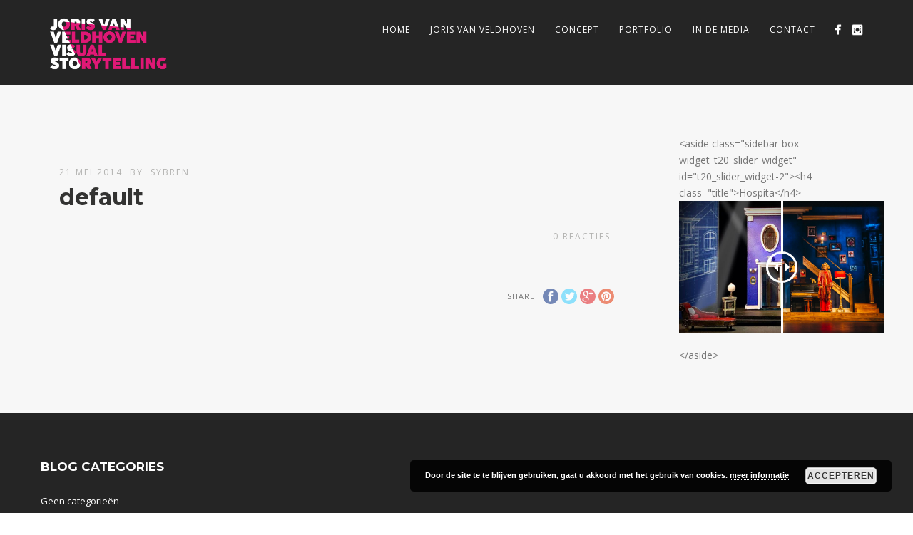

--- FILE ---
content_type: text/html; charset=UTF-8
request_url: https://jorisvanveldhoven.nl/pexfullslider/default-2/
body_size: 9052
content:
<!DOCTYPE html>
<html lang="nl-NL" prefix="og: https://ogp.me/ns#">
<head>
<meta http-equiv="Content-Type" content="text/html; charset=UTF-8" />

<title>default - JorisvanVeldhoven.nl</title>



<!-- Mobile Devices Viewport Resset-->
<meta name="viewport" content="width=device-width, initial-scale=1.0, maximum-scale=1">
<meta name="apple-mobile-web-app-capable" content="yes">
<!-- <meta name="viewport" content="initial-scale=1.0, user-scalable=1" /> -->





<link rel="alternate" type="application/rss+xml" title="JorisvanVeldhoven.nl RSS" href="https://jorisvanveldhoven.nl/feed/" />
<link rel="pingback" href="https://jorisvanveldhoven.nl/xmlrpc.php" />

<!--[if lt IE 9]>
<script src="https://jorisvanveldhoven.nl/wp-content/themes/TESTthestory2/js/html5shiv.js"></script>
<![endif]-->

	<style>img:is([sizes="auto" i], [sizes^="auto," i]) { contain-intrinsic-size: 3000px 1500px }</style>
	
<!-- Search Engine Optimization door Rank Math - https://rankmath.com/ -->
<meta name="robots" content="follow, index, max-snippet:-1, max-video-preview:-1, max-image-preview:large"/>
<link rel="canonical" href="https://jorisvanveldhoven.nl/pexfullslider/default-2/" />
<meta property="og:locale" content="nl_NL" />
<meta property="og:type" content="article" />
<meta property="og:title" content="default - JorisvanVeldhoven.nl" />
<meta property="og:url" content="https://jorisvanveldhoven.nl/pexfullslider/default-2/" />
<meta property="og:site_name" content="Joris van Veldhoven - Visual Storytelling" />
<meta property="article:publisher" content="https://www.facebook.com/joris.vanveldhoven.9" />
<meta property="og:image" content="https://jorisvanveldhoven.nl/wp-content/uploads/2025/01/cropped-joris2.png" />
<meta property="og:image:secure_url" content="https://jorisvanveldhoven.nl/wp-content/uploads/2025/01/cropped-joris2.png" />
<meta property="og:image:width" content="512" />
<meta property="og:image:height" content="512" />
<meta property="og:image:alt" content="default" />
<meta property="og:image:type" content="image/png" />
<meta name="twitter:card" content="summary_large_image" />
<meta name="twitter:title" content="default - JorisvanVeldhoven.nl" />
<meta name="twitter:image" content="https://jorisvanveldhoven.nl/wp-content/uploads/2025/01/cropped-joris2.png" />
<!-- /Rank Math WordPress SEO plugin -->

<link rel='dns-prefetch' href='//www.youtube.com' />
<link rel='dns-prefetch' href='//fonts.googleapis.com' />
<link rel="alternate" type="application/rss+xml" title="JorisvanVeldhoven.nl &raquo; feed" href="https://jorisvanveldhoven.nl/feed/" />
<script type="text/javascript">
/* <![CDATA[ */
window._wpemojiSettings = {"baseUrl":"https:\/\/s.w.org\/images\/core\/emoji\/15.0.3\/72x72\/","ext":".png","svgUrl":"https:\/\/s.w.org\/images\/core\/emoji\/15.0.3\/svg\/","svgExt":".svg","source":{"concatemoji":"https:\/\/jorisvanveldhoven.nl\/wp-includes\/js\/wp-emoji-release.min.js?ver=6.7.4"}};
/*! This file is auto-generated */
!function(i,n){var o,s,e;function c(e){try{var t={supportTests:e,timestamp:(new Date).valueOf()};sessionStorage.setItem(o,JSON.stringify(t))}catch(e){}}function p(e,t,n){e.clearRect(0,0,e.canvas.width,e.canvas.height),e.fillText(t,0,0);var t=new Uint32Array(e.getImageData(0,0,e.canvas.width,e.canvas.height).data),r=(e.clearRect(0,0,e.canvas.width,e.canvas.height),e.fillText(n,0,0),new Uint32Array(e.getImageData(0,0,e.canvas.width,e.canvas.height).data));return t.every(function(e,t){return e===r[t]})}function u(e,t,n){switch(t){case"flag":return n(e,"\ud83c\udff3\ufe0f\u200d\u26a7\ufe0f","\ud83c\udff3\ufe0f\u200b\u26a7\ufe0f")?!1:!n(e,"\ud83c\uddfa\ud83c\uddf3","\ud83c\uddfa\u200b\ud83c\uddf3")&&!n(e,"\ud83c\udff4\udb40\udc67\udb40\udc62\udb40\udc65\udb40\udc6e\udb40\udc67\udb40\udc7f","\ud83c\udff4\u200b\udb40\udc67\u200b\udb40\udc62\u200b\udb40\udc65\u200b\udb40\udc6e\u200b\udb40\udc67\u200b\udb40\udc7f");case"emoji":return!n(e,"\ud83d\udc26\u200d\u2b1b","\ud83d\udc26\u200b\u2b1b")}return!1}function f(e,t,n){var r="undefined"!=typeof WorkerGlobalScope&&self instanceof WorkerGlobalScope?new OffscreenCanvas(300,150):i.createElement("canvas"),a=r.getContext("2d",{willReadFrequently:!0}),o=(a.textBaseline="top",a.font="600 32px Arial",{});return e.forEach(function(e){o[e]=t(a,e,n)}),o}function t(e){var t=i.createElement("script");t.src=e,t.defer=!0,i.head.appendChild(t)}"undefined"!=typeof Promise&&(o="wpEmojiSettingsSupports",s=["flag","emoji"],n.supports={everything:!0,everythingExceptFlag:!0},e=new Promise(function(e){i.addEventListener("DOMContentLoaded",e,{once:!0})}),new Promise(function(t){var n=function(){try{var e=JSON.parse(sessionStorage.getItem(o));if("object"==typeof e&&"number"==typeof e.timestamp&&(new Date).valueOf()<e.timestamp+604800&&"object"==typeof e.supportTests)return e.supportTests}catch(e){}return null}();if(!n){if("undefined"!=typeof Worker&&"undefined"!=typeof OffscreenCanvas&&"undefined"!=typeof URL&&URL.createObjectURL&&"undefined"!=typeof Blob)try{var e="postMessage("+f.toString()+"("+[JSON.stringify(s),u.toString(),p.toString()].join(",")+"));",r=new Blob([e],{type:"text/javascript"}),a=new Worker(URL.createObjectURL(r),{name:"wpTestEmojiSupports"});return void(a.onmessage=function(e){c(n=e.data),a.terminate(),t(n)})}catch(e){}c(n=f(s,u,p))}t(n)}).then(function(e){for(var t in e)n.supports[t]=e[t],n.supports.everything=n.supports.everything&&n.supports[t],"flag"!==t&&(n.supports.everythingExceptFlag=n.supports.everythingExceptFlag&&n.supports[t]);n.supports.everythingExceptFlag=n.supports.everythingExceptFlag&&!n.supports.flag,n.DOMReady=!1,n.readyCallback=function(){n.DOMReady=!0}}).then(function(){return e}).then(function(){var e;n.supports.everything||(n.readyCallback(),(e=n.source||{}).concatemoji?t(e.concatemoji):e.wpemoji&&e.twemoji&&(t(e.twemoji),t(e.wpemoji)))}))}((window,document),window._wpemojiSettings);
/* ]]> */
</script>
<style id='wp-emoji-styles-inline-css' type='text/css'>

	img.wp-smiley, img.emoji {
		display: inline !important;
		border: none !important;
		box-shadow: none !important;
		height: 1em !important;
		width: 1em !important;
		margin: 0 0.07em !important;
		vertical-align: -0.1em !important;
		background: none !important;
		padding: 0 !important;
	}
</style>
<link rel='stylesheet' id='wp-block-library-css' href='https://jorisvanveldhoven.nl/wp-includes/css/dist/block-library/style.min.css?ver=6.7.4' type='text/css' media='all' />
<style id='rank-math-toc-block-style-inline-css' type='text/css'>
.wp-block-rank-math-toc-block nav ol{counter-reset:item}.wp-block-rank-math-toc-block nav ol li{display:block}.wp-block-rank-math-toc-block nav ol li:before{content:counters(item, ".") ". ";counter-increment:item}

</style>
<style id='rank-math-rich-snippet-style-inline-css' type='text/css'>
/*!
* Plugin:  Rank Math
* URL: https://rankmath.com/wordpress/plugin/seo-suite/
* Name:  rank-math-review-snippet.css
*/@-webkit-keyframes spin{0%{-webkit-transform:rotate(0deg)}100%{-webkit-transform:rotate(-360deg)}}@keyframes spin{0%{-webkit-transform:rotate(0deg)}100%{-webkit-transform:rotate(-360deg)}}@keyframes bounce{from{-webkit-transform:translateY(0px);transform:translateY(0px)}to{-webkit-transform:translateY(-5px);transform:translateY(-5px)}}@-webkit-keyframes bounce{from{-webkit-transform:translateY(0px);transform:translateY(0px)}to{-webkit-transform:translateY(-5px);transform:translateY(-5px)}}@-webkit-keyframes loading{0%{background-size:20% 50% ,20% 50% ,20% 50%}20%{background-size:20% 20% ,20% 50% ,20% 50%}40%{background-size:20% 100%,20% 20% ,20% 50%}60%{background-size:20% 50% ,20% 100%,20% 20%}80%{background-size:20% 50% ,20% 50% ,20% 100%}100%{background-size:20% 50% ,20% 50% ,20% 50%}}@keyframes loading{0%{background-size:20% 50% ,20% 50% ,20% 50%}20%{background-size:20% 20% ,20% 50% ,20% 50%}40%{background-size:20% 100%,20% 20% ,20% 50%}60%{background-size:20% 50% ,20% 100%,20% 20%}80%{background-size:20% 50% ,20% 50% ,20% 100%}100%{background-size:20% 50% ,20% 50% ,20% 50%}}:root{--rankmath-wp-adminbar-height: 0}#rank-math-rich-snippet-wrapper{overflow:hidden}#rank-math-rich-snippet-wrapper h5.rank-math-title{display:block;font-size:18px;line-height:1.4}#rank-math-rich-snippet-wrapper .rank-math-review-image{float:right;max-width:40%;margin-left:15px}#rank-math-rich-snippet-wrapper .rank-math-review-data{margin-bottom:15px}#rank-math-rich-snippet-wrapper .rank-math-total-wrapper{width:100%;padding:0 0 20px 0;float:left;clear:both;position:relative;-webkit-box-sizing:border-box;box-sizing:border-box}#rank-math-rich-snippet-wrapper .rank-math-total-wrapper .rank-math-total{border:0;display:block;margin:0;width:auto;float:left;text-align:left;padding:0;font-size:24px;line-height:1;font-weight:700;-webkit-box-sizing:border-box;box-sizing:border-box;overflow:hidden}#rank-math-rich-snippet-wrapper .rank-math-total-wrapper .rank-math-review-star{float:left;margin-left:15px;margin-top:5px;position:relative;z-index:99;line-height:1}#rank-math-rich-snippet-wrapper .rank-math-total-wrapper .rank-math-review-star .rank-math-review-result-wrapper{display:inline-block;white-space:nowrap;position:relative;color:#e7e7e7}#rank-math-rich-snippet-wrapper .rank-math-total-wrapper .rank-math-review-star .rank-math-review-result-wrapper .rank-math-review-result{position:absolute;top:0;left:0;overflow:hidden;white-space:nowrap;color:#ffbe01}#rank-math-rich-snippet-wrapper .rank-math-total-wrapper .rank-math-review-star .rank-math-review-result-wrapper i{font-size:18px;-webkit-text-stroke-width:1px;font-style:normal;padding:0 2px;line-height:inherit}#rank-math-rich-snippet-wrapper .rank-math-total-wrapper .rank-math-review-star .rank-math-review-result-wrapper i:before{content:"\2605"}body.rtl #rank-math-rich-snippet-wrapper .rank-math-review-image{float:left;margin-left:0;margin-right:15px}body.rtl #rank-math-rich-snippet-wrapper .rank-math-total-wrapper .rank-math-total{float:right}body.rtl #rank-math-rich-snippet-wrapper .rank-math-total-wrapper .rank-math-review-star{float:right;margin-left:0;margin-right:15px}body.rtl #rank-math-rich-snippet-wrapper .rank-math-total-wrapper .rank-math-review-star .rank-math-review-result{left:auto;right:0}@media screen and (max-width: 480px){#rank-math-rich-snippet-wrapper .rank-math-review-image{display:block;max-width:100%;width:100%;text-align:center;margin-right:0}#rank-math-rich-snippet-wrapper .rank-math-review-data{clear:both}}.clear{clear:both}

</style>
<style id='classic-theme-styles-inline-css' type='text/css'>
/*! This file is auto-generated */
.wp-block-button__link{color:#fff;background-color:#32373c;border-radius:9999px;box-shadow:none;text-decoration:none;padding:calc(.667em + 2px) calc(1.333em + 2px);font-size:1.125em}.wp-block-file__button{background:#32373c;color:#fff;text-decoration:none}
</style>
<style id='global-styles-inline-css' type='text/css'>
:root{--wp--preset--aspect-ratio--square: 1;--wp--preset--aspect-ratio--4-3: 4/3;--wp--preset--aspect-ratio--3-4: 3/4;--wp--preset--aspect-ratio--3-2: 3/2;--wp--preset--aspect-ratio--2-3: 2/3;--wp--preset--aspect-ratio--16-9: 16/9;--wp--preset--aspect-ratio--9-16: 9/16;--wp--preset--color--black: #000000;--wp--preset--color--cyan-bluish-gray: #abb8c3;--wp--preset--color--white: #ffffff;--wp--preset--color--pale-pink: #f78da7;--wp--preset--color--vivid-red: #cf2e2e;--wp--preset--color--luminous-vivid-orange: #ff6900;--wp--preset--color--luminous-vivid-amber: #fcb900;--wp--preset--color--light-green-cyan: #7bdcb5;--wp--preset--color--vivid-green-cyan: #00d084;--wp--preset--color--pale-cyan-blue: #8ed1fc;--wp--preset--color--vivid-cyan-blue: #0693e3;--wp--preset--color--vivid-purple: #9b51e0;--wp--preset--gradient--vivid-cyan-blue-to-vivid-purple: linear-gradient(135deg,rgba(6,147,227,1) 0%,rgb(155,81,224) 100%);--wp--preset--gradient--light-green-cyan-to-vivid-green-cyan: linear-gradient(135deg,rgb(122,220,180) 0%,rgb(0,208,130) 100%);--wp--preset--gradient--luminous-vivid-amber-to-luminous-vivid-orange: linear-gradient(135deg,rgba(252,185,0,1) 0%,rgba(255,105,0,1) 100%);--wp--preset--gradient--luminous-vivid-orange-to-vivid-red: linear-gradient(135deg,rgba(255,105,0,1) 0%,rgb(207,46,46) 100%);--wp--preset--gradient--very-light-gray-to-cyan-bluish-gray: linear-gradient(135deg,rgb(238,238,238) 0%,rgb(169,184,195) 100%);--wp--preset--gradient--cool-to-warm-spectrum: linear-gradient(135deg,rgb(74,234,220) 0%,rgb(151,120,209) 20%,rgb(207,42,186) 40%,rgb(238,44,130) 60%,rgb(251,105,98) 80%,rgb(254,248,76) 100%);--wp--preset--gradient--blush-light-purple: linear-gradient(135deg,rgb(255,206,236) 0%,rgb(152,150,240) 100%);--wp--preset--gradient--blush-bordeaux: linear-gradient(135deg,rgb(254,205,165) 0%,rgb(254,45,45) 50%,rgb(107,0,62) 100%);--wp--preset--gradient--luminous-dusk: linear-gradient(135deg,rgb(255,203,112) 0%,rgb(199,81,192) 50%,rgb(65,88,208) 100%);--wp--preset--gradient--pale-ocean: linear-gradient(135deg,rgb(255,245,203) 0%,rgb(182,227,212) 50%,rgb(51,167,181) 100%);--wp--preset--gradient--electric-grass: linear-gradient(135deg,rgb(202,248,128) 0%,rgb(113,206,126) 100%);--wp--preset--gradient--midnight: linear-gradient(135deg,rgb(2,3,129) 0%,rgb(40,116,252) 100%);--wp--preset--font-size--small: 13px;--wp--preset--font-size--medium: 20px;--wp--preset--font-size--large: 36px;--wp--preset--font-size--x-large: 42px;--wp--preset--spacing--20: 0.44rem;--wp--preset--spacing--30: 0.67rem;--wp--preset--spacing--40: 1rem;--wp--preset--spacing--50: 1.5rem;--wp--preset--spacing--60: 2.25rem;--wp--preset--spacing--70: 3.38rem;--wp--preset--spacing--80: 5.06rem;--wp--preset--shadow--natural: 6px 6px 9px rgba(0, 0, 0, 0.2);--wp--preset--shadow--deep: 12px 12px 50px rgba(0, 0, 0, 0.4);--wp--preset--shadow--sharp: 6px 6px 0px rgba(0, 0, 0, 0.2);--wp--preset--shadow--outlined: 6px 6px 0px -3px rgba(255, 255, 255, 1), 6px 6px rgba(0, 0, 0, 1);--wp--preset--shadow--crisp: 6px 6px 0px rgba(0, 0, 0, 1);}:where(.is-layout-flex){gap: 0.5em;}:where(.is-layout-grid){gap: 0.5em;}body .is-layout-flex{display: flex;}.is-layout-flex{flex-wrap: wrap;align-items: center;}.is-layout-flex > :is(*, div){margin: 0;}body .is-layout-grid{display: grid;}.is-layout-grid > :is(*, div){margin: 0;}:where(.wp-block-columns.is-layout-flex){gap: 2em;}:where(.wp-block-columns.is-layout-grid){gap: 2em;}:where(.wp-block-post-template.is-layout-flex){gap: 1.25em;}:where(.wp-block-post-template.is-layout-grid){gap: 1.25em;}.has-black-color{color: var(--wp--preset--color--black) !important;}.has-cyan-bluish-gray-color{color: var(--wp--preset--color--cyan-bluish-gray) !important;}.has-white-color{color: var(--wp--preset--color--white) !important;}.has-pale-pink-color{color: var(--wp--preset--color--pale-pink) !important;}.has-vivid-red-color{color: var(--wp--preset--color--vivid-red) !important;}.has-luminous-vivid-orange-color{color: var(--wp--preset--color--luminous-vivid-orange) !important;}.has-luminous-vivid-amber-color{color: var(--wp--preset--color--luminous-vivid-amber) !important;}.has-light-green-cyan-color{color: var(--wp--preset--color--light-green-cyan) !important;}.has-vivid-green-cyan-color{color: var(--wp--preset--color--vivid-green-cyan) !important;}.has-pale-cyan-blue-color{color: var(--wp--preset--color--pale-cyan-blue) !important;}.has-vivid-cyan-blue-color{color: var(--wp--preset--color--vivid-cyan-blue) !important;}.has-vivid-purple-color{color: var(--wp--preset--color--vivid-purple) !important;}.has-black-background-color{background-color: var(--wp--preset--color--black) !important;}.has-cyan-bluish-gray-background-color{background-color: var(--wp--preset--color--cyan-bluish-gray) !important;}.has-white-background-color{background-color: var(--wp--preset--color--white) !important;}.has-pale-pink-background-color{background-color: var(--wp--preset--color--pale-pink) !important;}.has-vivid-red-background-color{background-color: var(--wp--preset--color--vivid-red) !important;}.has-luminous-vivid-orange-background-color{background-color: var(--wp--preset--color--luminous-vivid-orange) !important;}.has-luminous-vivid-amber-background-color{background-color: var(--wp--preset--color--luminous-vivid-amber) !important;}.has-light-green-cyan-background-color{background-color: var(--wp--preset--color--light-green-cyan) !important;}.has-vivid-green-cyan-background-color{background-color: var(--wp--preset--color--vivid-green-cyan) !important;}.has-pale-cyan-blue-background-color{background-color: var(--wp--preset--color--pale-cyan-blue) !important;}.has-vivid-cyan-blue-background-color{background-color: var(--wp--preset--color--vivid-cyan-blue) !important;}.has-vivid-purple-background-color{background-color: var(--wp--preset--color--vivid-purple) !important;}.has-black-border-color{border-color: var(--wp--preset--color--black) !important;}.has-cyan-bluish-gray-border-color{border-color: var(--wp--preset--color--cyan-bluish-gray) !important;}.has-white-border-color{border-color: var(--wp--preset--color--white) !important;}.has-pale-pink-border-color{border-color: var(--wp--preset--color--pale-pink) !important;}.has-vivid-red-border-color{border-color: var(--wp--preset--color--vivid-red) !important;}.has-luminous-vivid-orange-border-color{border-color: var(--wp--preset--color--luminous-vivid-orange) !important;}.has-luminous-vivid-amber-border-color{border-color: var(--wp--preset--color--luminous-vivid-amber) !important;}.has-light-green-cyan-border-color{border-color: var(--wp--preset--color--light-green-cyan) !important;}.has-vivid-green-cyan-border-color{border-color: var(--wp--preset--color--vivid-green-cyan) !important;}.has-pale-cyan-blue-border-color{border-color: var(--wp--preset--color--pale-cyan-blue) !important;}.has-vivid-cyan-blue-border-color{border-color: var(--wp--preset--color--vivid-cyan-blue) !important;}.has-vivid-purple-border-color{border-color: var(--wp--preset--color--vivid-purple) !important;}.has-vivid-cyan-blue-to-vivid-purple-gradient-background{background: var(--wp--preset--gradient--vivid-cyan-blue-to-vivid-purple) !important;}.has-light-green-cyan-to-vivid-green-cyan-gradient-background{background: var(--wp--preset--gradient--light-green-cyan-to-vivid-green-cyan) !important;}.has-luminous-vivid-amber-to-luminous-vivid-orange-gradient-background{background: var(--wp--preset--gradient--luminous-vivid-amber-to-luminous-vivid-orange) !important;}.has-luminous-vivid-orange-to-vivid-red-gradient-background{background: var(--wp--preset--gradient--luminous-vivid-orange-to-vivid-red) !important;}.has-very-light-gray-to-cyan-bluish-gray-gradient-background{background: var(--wp--preset--gradient--very-light-gray-to-cyan-bluish-gray) !important;}.has-cool-to-warm-spectrum-gradient-background{background: var(--wp--preset--gradient--cool-to-warm-spectrum) !important;}.has-blush-light-purple-gradient-background{background: var(--wp--preset--gradient--blush-light-purple) !important;}.has-blush-bordeaux-gradient-background{background: var(--wp--preset--gradient--blush-bordeaux) !important;}.has-luminous-dusk-gradient-background{background: var(--wp--preset--gradient--luminous-dusk) !important;}.has-pale-ocean-gradient-background{background: var(--wp--preset--gradient--pale-ocean) !important;}.has-electric-grass-gradient-background{background: var(--wp--preset--gradient--electric-grass) !important;}.has-midnight-gradient-background{background: var(--wp--preset--gradient--midnight) !important;}.has-small-font-size{font-size: var(--wp--preset--font-size--small) !important;}.has-medium-font-size{font-size: var(--wp--preset--font-size--medium) !important;}.has-large-font-size{font-size: var(--wp--preset--font-size--large) !important;}.has-x-large-font-size{font-size: var(--wp--preset--font-size--x-large) !important;}
:where(.wp-block-post-template.is-layout-flex){gap: 1.25em;}:where(.wp-block-post-template.is-layout-grid){gap: 1.25em;}
:where(.wp-block-columns.is-layout-flex){gap: 2em;}:where(.wp-block-columns.is-layout-grid){gap: 2em;}
:root :where(.wp-block-pullquote){font-size: 1.5em;line-height: 1.6;}
</style>
<link rel='stylesheet' id='twenty20-css' href='https://jorisvanveldhoven.nl/wp-content/plugins/twenty20/assets/css/twenty20.css?ver=1.7.5' type='text/css' media='all' />
<link rel='stylesheet' id='pexeto-font-0-css' href='https://fonts.googleapis.com/css?family=Open+Sans%3A400%2C300%2C400italic%2C700&#038;ver=6.7.4' type='text/css' media='all' />
<link rel='stylesheet' id='pexeto-font-1-css' href='https://fonts.googleapis.com/css?family=Montserrat%3A400%2C700&#038;ver=6.7.4' type='text/css' media='all' />
<link rel='stylesheet' id='pexeto-font-2-css' href='https://fonts.googleapis.com/css?family=Abril+Fatface&#038;ver=6.7.4' type='text/css' media='all' />
<link rel='stylesheet' id='pexeto-font-3-css' href='https://fonts.googleapis.com/css?family=Lato%3A100%2C300&#038;ver=6.7.4' type='text/css' media='all' />
<link rel='stylesheet' id='pexeto-font-4-css' href='https://fonts.googleapis.com/css?family=Oswald&#038;ver=6.7.4' type='text/css' media='all' />
<link rel='stylesheet' id='pexeto-font-5-css' href='https://fonts.googleapis.com/css?family=Old+Standard+TT%3A400%2C700&#038;ver=6.7.4' type='text/css' media='all' />
<link rel='stylesheet' id='pexeto-pretty-photo-css' href='https://jorisvanveldhoven.nl/wp-content/themes/TESTthestory2/css/prettyPhoto.css?ver=1.9.14' type='text/css' media='all' />
<link rel='stylesheet' id='pexeto-stylesheet-css' href='https://jorisvanveldhoven.nl/wp-content/themes/TESTthestory2/style.css?ver=1.9.14' type='text/css' media='all' />
<style id='pexeto-stylesheet-inline-css' type='text/css'>
#logo-container img{width:173px; }
</style>
<!--[if lte IE 8]>
<link rel='stylesheet' id='pexeto-ie8-css' href='https://jorisvanveldhoven.nl/wp-content/themes/TESTthestory2/css/style_ie8.css?ver=1.9.14' type='text/css' media='all' />
<![endif]-->
<link rel='stylesheet' id='wpgdprc-front-css-css' href='https://jorisvanveldhoven.nl/wp-content/plugins/wp-gdpr-compliance/Assets/css/front.css?ver=1688751174' type='text/css' media='all' />
<style id='wpgdprc-front-css-inline-css' type='text/css'>
:root{--wp-gdpr--bar--background-color: #000000;--wp-gdpr--bar--color: #ffffff;--wp-gdpr--button--background-color: #000000;--wp-gdpr--button--background-color--darken: #000000;--wp-gdpr--button--color: #ffffff;}
</style>
<script type="text/javascript" src="https://jorisvanveldhoven.nl/wp-includes/js/jquery/jquery.min.js?ver=3.7.1" id="jquery-core-js"></script>
<script type="text/javascript" src="https://jorisvanveldhoven.nl/wp-includes/js/jquery/jquery-migrate.min.js?ver=3.4.1" id="jquery-migrate-js"></script>
<script type="text/javascript" id="wpgdprc-front-js-js-extra">
/* <![CDATA[ */
var wpgdprcFront = {"ajaxUrl":"https:\/\/jorisvanveldhoven.nl\/wp-admin\/admin-ajax.php","ajaxNonce":"a8798cb1fa","ajaxArg":"security","pluginPrefix":"wpgdprc","blogId":"1","isMultiSite":"","locale":"nl_NL","showSignUpModal":"","showFormModal":"","cookieName":"wpgdprc-consent","consentVersion":"","path":"\/","prefix":"wpgdprc"};
/* ]]> */
</script>
<script type="text/javascript" src="https://jorisvanveldhoven.nl/wp-content/plugins/wp-gdpr-compliance/Assets/js/front.min.js?ver=1688751174" id="wpgdprc-front-js-js"></script>
<link rel="https://api.w.org/" href="https://jorisvanveldhoven.nl/wp-json/" /><link rel="EditURI" type="application/rsd+xml" title="RSD" href="https://jorisvanveldhoven.nl/xmlrpc.php?rsd" />
<meta name="generator" content="WordPress 6.7.4" />
<link rel='shortlink' href='https://jorisvanveldhoven.nl/?p=1361' />
<link rel="alternate" title="oEmbed (JSON)" type="application/json+oembed" href="https://jorisvanveldhoven.nl/wp-json/oembed/1.0/embed?url=https%3A%2F%2Fjorisvanveldhoven.nl%2Fpexfullslider%2Fdefault-2%2F" />
<link rel="alternate" title="oEmbed (XML)" type="text/xml+oembed" href="https://jorisvanveldhoven.nl/wp-json/oembed/1.0/embed?url=https%3A%2F%2Fjorisvanveldhoven.nl%2Fpexfullslider%2Fdefault-2%2F&#038;format=xml" />
<!-- Analytics by WP Statistics - https://wp-statistics.com -->
<meta name="generator" content="Elementor 3.27.2; features: additional_custom_breakpoints; settings: css_print_method-external, google_font-enabled, font_display-auto">
			<style>
				.e-con.e-parent:nth-of-type(n+4):not(.e-lazyloaded):not(.e-no-lazyload),
				.e-con.e-parent:nth-of-type(n+4):not(.e-lazyloaded):not(.e-no-lazyload) * {
					background-image: none !important;
				}
				@media screen and (max-height: 1024px) {
					.e-con.e-parent:nth-of-type(n+3):not(.e-lazyloaded):not(.e-no-lazyload),
					.e-con.e-parent:nth-of-type(n+3):not(.e-lazyloaded):not(.e-no-lazyload) * {
						background-image: none !important;
					}
				}
				@media screen and (max-height: 640px) {
					.e-con.e-parent:nth-of-type(n+2):not(.e-lazyloaded):not(.e-no-lazyload),
					.e-con.e-parent:nth-of-type(n+2):not(.e-lazyloaded):not(.e-no-lazyload) * {
						background-image: none !important;
					}
				}
			</style>
			<link rel="icon" href="https://jorisvanveldhoven.nl/wp-content/uploads/2025/01/cropped-joris2-32x32.png" sizes="32x32" />
<link rel="icon" href="https://jorisvanveldhoven.nl/wp-content/uploads/2025/01/cropped-joris2-192x192.png" sizes="192x192" />
<link rel="apple-touch-icon" href="https://jorisvanveldhoven.nl/wp-content/uploads/2025/01/cropped-joris2-180x180.png" />
<meta name="msapplication-TileImage" content="https://jorisvanveldhoven.nl/wp-content/uploads/2025/01/cropped-joris2-270x270.png" />

</head>
<body data-rsssl=1 class="pexfullslider-template-default single single-pexfullslider postid-1361 fixed-header no-slider icons-style-light elementor-default elementor-kit-3056">
<div id="main-container" >
	<div  class="page-wrapper" >
		<!--HEADER -->
				<div class="header-wrapper" >

				<header id="header">
			<div class="section-boxed section-header">
						<div id="logo-container">
								<a href="https://jorisvanveldhoven.nl/"><img src="https://jorisvanveldhoven.nl/wp-content/uploads/2024/03/joris-logo.png" alt="JorisvanVeldhoven.nl" /></a>
			</div>	

			
			<div class="mobile-nav">
				<span class="mob-nav-btn">Menu</span>
			</div>
	 		<nav class="navigation-container">
				<div id="menu" class="nav-menu">
				<ul id="menu-hoofdmenu" class="menu-ul"><li id="menu-item-2752" class="menu-item menu-item-type-post_type menu-item-object-page menu-item-home mega-menu-item menu-item-2752"><a href="https://jorisvanveldhoven.nl/">Home</a></li>
<li id="menu-item-2682" class="menu-item menu-item-type-post_type menu-item-object-page mega-menu-item menu-item-2682"><a href="https://jorisvanveldhoven.nl/joris/">Joris van Veldhoven</a></li>
<li id="menu-item-2750" class="menu-item menu-item-type-post_type menu-item-object-page mega-menu-item menu-item-2750"><a href="https://jorisvanveldhoven.nl/concept/">Concept</a></li>
<li id="menu-item-2684" class="menu-item menu-item-type-post_type menu-item-object-page mega-menu-item menu-item-2684"><a href="https://jorisvanveldhoven.nl/portfolio/">Portfolio</a></li>
<li id="menu-item-2933" class="menu-item menu-item-type-post_type menu-item-object-page menu-item-2933"><a href="https://jorisvanveldhoven.nl/in-de-media/">In de media</a></li>
<li id="menu-item-2807" class="menu-item menu-item-type-post_type menu-item-object-page mega-menu-item menu-item-2807"><a href="https://jorisvanveldhoven.nl/contact-opnemen/">Contact</a></li>
</ul>				</div>
				
				<div class="header-buttons">
					<div class="social-profiles"><ul class="social-icons">
		<li>
		<a href="https://www.facebook.com/joris.vanveldhoven.9" target="_blank"  title="Joris op Facebook">
			<div>
				<img src="https://jorisvanveldhoven.nl/wp-content/themes/thestory/images/icons_white/facebook.png" alt="" />
			</div>
		</a>
	</li>
		<li>
		<a href="https://www.instagram.com/jorisvisualstorytelling/" target="_blank"  title="Instagram">
			<div>
				<img src="https://jorisvanveldhoven.nl/wp-content/themes/thestory/images/icons_white/instagram.png" alt="" />
			</div>
		</a>
	</li>
		</ul></div>
					</div>
			</nav>

				
			<div class="clear"></div>       
			<div id="navigation-line"></div>
		</div>
		</header><!-- end #header -->

</div>
<div id="content-container" class="content-boxed layout-right">
<div id="content" class="content">
<article id="post-1361" class="blog-single-post theme-post-entry post-1361 pexfullslider type-pexfullslider status-publish hentry pexfullslider_category-default">


<div class="post-content no-thumbnail">


	<div class="post-info top">
		<span class="post-type-icon-wrap"><span class="post-type-icon"></span></span>
					<span class="post-date">
				<time class="entry-date published updated" datetime="2014-05-21T05:03:11+00:00">21 mei 2014</time>				
			</span>	
					<span class="no-caps post-autor vcard author">
				&nbsp;by  
				<a class="url fn n" href="https://jorisvanveldhoven.nl/author/sybren/">
					Sybren				</a>
			</span>
		
			</div>
		<div class="post-title-wrapper">
			
			<h1 class="post-title entry-title">
			default			</h1>

		</div>
		<div class="clear"></div>




	<div class="post-content-content">

	<div class="entry-content">		</div>
		<div class="clear"></div>
				


	<div class="post-info bottom">
		<span class="post-type-icon-wrap"><span class="post-type-icon"></span></span>
					<span class="comments-number">
				<a href="https://jorisvanveldhoven.nl/pexfullslider/default-2/#comments">
					0				<span class="no-caps">reacties</span></a>
			</span>
			</div>
<div class="clear"></div>
</div>
</div>


	<div class="social-share"><div class="share-title">Share</div><ul><li title="Facebook" class="share-item share-fb" data-url="https://jorisvanveldhoven.nl/pexfullslider/default-2/" data-type="facebook" data-title="default"></li><li title="Twitter" class="share-item share-tw" data-url="https://jorisvanveldhoven.nl/pexfullslider/default-2/" data-title="default" data-type="twitter"></li><li title="Google+" class="share-item share-gp" data-url="https://jorisvanveldhoven.nl/pexfullslider/default-2/" data-lang="en-US" data-title="default" data-type="googlePlus"></li><li title="Pinterest" class="share-item share-pn" data-url="https://jorisvanveldhoven.nl/pexfullslider/default-2/" data-title="default" data-media="" data-type="pinterest"></li></ul></div><div class="clear"></div>
<div class="clear"></div>
</article>
</div> <!-- end main content holder (#content/#full-width) -->
	<div id="sidebar" class="sidebar">&lt;aside class=&quot;sidebar-box widget_t20_slider_widget&quot; id=&quot;t20_slider_widget-2&quot;&gt;&lt;h4 class=&quot;title&quot;&gt;Hospita&lt;/h4&gt;    <div class="mac-wrap">
                  <div class="twenty20">
        <div class="twentytwenty-container t20_slider_widget-2">
          <img src="https://jorisvanveldhoven.nl/wp-content/uploads/2024/01/hospita-before.jpg">
          <img src="https://jorisvanveldhoven.nl/wp-content/uploads/2024/01/hospita-after.jpg">
        </div>
        <script>
          jQuery(window).on("load", function(){
            
                        jQuery(".twentytwenty-container.t20_slider_widget-2[data-orientation!=\'vertical\']").twentytwenty({default_offset_pct: 0.5 });
                                      jQuery(".t20_slider_widget-2 .twentytwenty-before-label").hide();
                                      jQuery(".t20_slider_widget-2 .twentytwenty-after-label").hide();
                      });
        </script>
      </div>
          </div>
  &lt;/aside&gt;</div>
<div class="clear"></div>
</div> <!-- end #content-container -->
</div>
<footer id="footer" class="center">
	
		
		<div class="scroll-to-top"><span></span></div>
	
		<div class="cols-wrapper footer-widgets section-boxed cols-1">
	<div class="col nomargin"><aside class="footer-box widget_categories" id="categories-4"><h4 class="title">Blog Categories</h4>
			<ul>
				<li class="cat-item-none">Geen categorieën</li>			</ul>

			</aside></div>	</div>
	<div class="footer-bottom">
	<div class="section-boxed">
		<span class="copyrights">
			&copy; Copyright JorisvanVeldhoven.nl</span>
<div class="footer-nav">
</div>

	<div class="social-profiles"><ul class="social-icons">
		<li>
		<a href="https://www.facebook.com/joris.vanveldhoven.9" target="_blank"  title="Joris op Facebook">
			<div>
				<img src="https://jorisvanveldhoven.nl/wp-content/themes/thestory/images/icons_white/facebook.png" alt="" />
			</div>
		</a>
	</li>
		<li>
		<a href="https://www.instagram.com/jorisvisualstorytelling/" target="_blank"  title="Instagram">
			<div>
				<img src="https://jorisvanveldhoven.nl/wp-content/themes/thestory/images/icons_white/instagram.png" alt="" />
			</div>
		</a>
	</li>
		</ul></div>
	
</div>
</div>


</footer> <!-- end #footer-->
</div> <!-- end #main-container -->


<!-- FOOTER ENDS -->

			<script>
				const lazyloadRunObserver = () => {
					const lazyloadBackgrounds = document.querySelectorAll( `.e-con.e-parent:not(.e-lazyloaded)` );
					const lazyloadBackgroundObserver = new IntersectionObserver( ( entries ) => {
						entries.forEach( ( entry ) => {
							if ( entry.isIntersecting ) {
								let lazyloadBackground = entry.target;
								if( lazyloadBackground ) {
									lazyloadBackground.classList.add( 'e-lazyloaded' );
								}
								lazyloadBackgroundObserver.unobserve( entry.target );
							}
						});
					}, { rootMargin: '200px 0px 200px 0px' } );
					lazyloadBackgrounds.forEach( ( lazyloadBackground ) => {
						lazyloadBackgroundObserver.observe( lazyloadBackground );
					} );
				};
				const events = [
					'DOMContentLoaded',
					'elementor/lazyload/observe',
				];
				events.forEach( ( event ) => {
					document.addEventListener( event, lazyloadRunObserver );
				} );
			</script>
			<link rel='stylesheet' id='basecss-css' href='https://jorisvanveldhoven.nl/wp-content/plugins/eu-cookie-law/css/style.css?ver=6.7.4' type='text/css' media='all' />
<script type="text/javascript" src="https://jorisvanveldhoven.nl/wp-content/plugins/twenty20/assets/js/jquery.twenty20.js?ver=1.7.5" id="twenty20-js"></script>
<script type="text/javascript" src="https://jorisvanveldhoven.nl/wp-content/plugins/twenty20/assets/js/jquery.event.move.js?ver=1.7.5" id="twenty20-eventmove-js"></script>
<script type="text/javascript" src="https://jorisvanveldhoven.nl/wp-includes/js/underscore.min.js?ver=1.13.7" id="underscore-js"></script>
<script type="text/javascript" src="https://jorisvanveldhoven.nl/wp-content/themes/TESTthestory2/js/main.js?ver=1.9.14" id="pexeto-main-js"></script>
<script type="text/javascript" id="eucookielaw-scripts-js-extra">
/* <![CDATA[ */
var eucookielaw_data = {"euCookieSet":"","autoBlock":"0","expireTimer":"0","scrollConsent":"0","networkShareURL":"","isCookiePage":"","isRefererWebsite":""};
/* ]]> */
</script>
<script type="text/javascript" src="https://jorisvanveldhoven.nl/wp-content/plugins/eu-cookie-law/js/scripts.js?ver=3.1.6" id="eucookielaw-scripts-js"></script>
<script type="text/javascript">var PEXETO = PEXETO || {};PEXETO.ajaxurl="https://jorisvanveldhoven.nl/wp-admin/admin-ajax.php";PEXETO.lightboxOptions = {"theme":"pp_default","animation_speed":"normal","overlay_gallery":false,"allow_resize":true};PEXETO.disableRightClick=false;PEXETO.stickyHeader=true;jQuery(document).ready(function($){
					PEXETO.init.initSite();$(".pexeto-contact-form").each(function(){
			$(this).pexetoContactForm({"wrongCaptchaText":"Failed to verify that you are not a robot. Please check the checkbox below.","failText":"An error occurred. Message not sent.","validationErrorText":"Please complete all the fields correctly","messageSentText":"Message sent"});
		});});</script><!-- Eu Cookie Law 3.1.6 --><div class="pea_cook_wrapper pea_cook_bottomright" style="color:#FFFFFF;background:rgb(0,0,0);background: rgba(0,0,0,0.85);"><p>Door de site te te blijven gebruiken, gaat u akkoord met het gebruik van cookies. <a style="color:#FFFFFF;" href="https://jorisvanveldhoven.nl/privacy-policy/" id="fom">meer informatie</a> <button id="pea_cook_btn" class="pea_cook_btn">Accepteren</button></p></div><div class="pea_cook_more_info_popover"><div class="pea_cook_more_info_popover_inner" style="color:#FFFFFF;background-color: rgba(0,0,0,0.9);"><p>De cookie-instellingen op deze website zijn ingesteld op 'toestaan cookies "om u de beste surfervaring mogelijk. Als u doorgaat met deze website te gebruiken zonder het wijzigen van uw cookie-instellingen of u klikt op "Accepteren" hieronder dan bent u akkoord met deze instellingen.</p><p><a style="color:#FFFFFF;" href="#" id="pea_close">Sluiten</a></p></div></div></body>
</html>